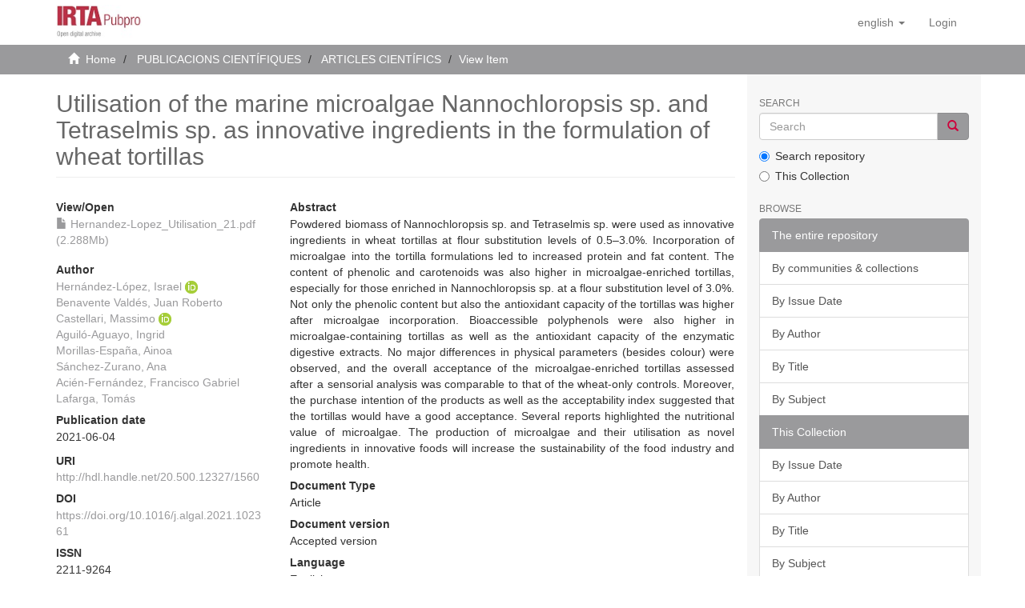

--- FILE ---
content_type: text/html;charset=utf-8
request_url: https://repositori.irta.cat/handle/20.500.12327/1560
body_size: 35204
content:
<!DOCTYPE html>
            <html lang="en">
<head>
<META http-equiv="Content-Type" content="text/html; charset=UTF-8">
<script src="/themes/RPB/lib/js/contrast-change.js"></script>
<meta content="width=device-width,initial-scale=1" name="viewport">
<link rel="shortcut icon" href="/themes/RPB/images/favicon.ico">
<link rel="apple-touch-icon" href="/themes/RPB/images/favicon.png">
<link rel="icon" href="/themes/RPB/images/favicon.ico" type="image/x-icon">
<meta content="http://repositori.irta.cat/themes/RPB/images/favicon.ico" property="og:image">
<meta name="Generator" content="DSpace 6.5-SNAPSHOT">
<meta content="index, follow" name="robots">
<link href="/themes/RPB/styles/main.css" rel="stylesheet">
<link href="/themes/RPB/styles/footer.css" rel="stylesheet">
<link href="/themes/RPB/styles/high_contrast.css" rel="stylesheet">
<link href="/themes/RPB/styles/ira.css" rel="stylesheet">
<link type="application/opensearchdescription+xml" rel="search" href="http://repositori.irta.cat:80/open-search/description.xml" title="DSpace">
<script>
                //Clear default text of empty text areas on focus
                function tFocus(element)
                {
                if (element.value == ' '){element.value='';}
                }
                //Clear default text of empty text areas on submit
                function tSubmit(form)
                {
                var defaultedElements = document.getElementsByTagName("textarea");
                for (var i=0; i != defaultedElements.length; i++){
                if (defaultedElements[i].value == ' '){
                defaultedElements[i].value='';}}
                }
                //Disable pressing 'enter' key to submit a form (otherwise pressing 'enter' causes a submission to start over)
                function disableEnterKey(e)
                {
                var key;

                if(window.event)
                key = window.event.keyCode;     //Internet Explorer
                else
                key = e.which;     //Firefox and Netscape

                if(key == 13)  //if "Enter" pressed, then disable!
                return false;
                else
                return true;
                }
            </script><!--[if lt IE 9]>
            <script src="/themes/RPB/scripts/html5shiv.js"> </script>
            <script src="/themes/RPB/scripts/respond.min.js"> </script>
                <![endif]--><title>Utilisation of the marine microalgae Nannochloropsis sp. and Tetraselmis sp. as innovative ingredients in the formulation of wheat tortillas - IRTA Pubpro</title>
<link href="http://repositori.irta.cat/handle/20.500.12327/1560" rel="canonical">
<meta name="description" content="Repositori de l'Institut de Recerca i Tecnologia Agroaliment&agrave;ria with publications and data on agri-food research">
<meta name="keywords" content="info:eu-repo/semantics/article">
<meta content="IRTA Pubpro" name="author">
<meta content="IRTA Pubpro" name="DC.creator">
<meta content="Copyright &copy; IRTA Pubpro" name="copyright">
<meta content="en" name="language">
<meta content="en" name="DC.language">
<meta content="General" name="rating">
<meta content="Document" name="resource-type">
<meta content="Catalunya" name="DC.coverage">
<meta content="Researchers" name="DC.audience">
<meta content="text/html" name="DC.format">
<meta content="https://repositori.irta.cat" name="DC.identifier">
<meta content="IRTA" name="DC.relation">
<meta content="Access rights vary by item. See individual item pages for details." name="DC.rights">
<meta content="IRTA" name="DC.contributor">
<meta content="IRTA Pubpro" name="DC.publisher">
<meta content="IRTA Pubpro" name="publisher">
<meta content="Collection" name="DC.type">
<meta content="7 days" name="revisit-after">
<meta content="global" name="distribution">
<meta content="Utilisation of the marine microalgae Nannochloropsis sp. and Tetraselmis sp. as innovative ingredients in the formulation of wheat tortillas - IRTA Pubpro" name="DC.title">
<meta content="Repositori de l'Institut de Recerca i Tecnologia Agroaliment&agrave;ria with publications and data on agri-food research" name="DC.description">
<meta content="Utilisation of the marine microalgae Nannochloropsis sp. and Tetraselmis sp. as innovative ingredients in the formulation of wheat tortillas - IRTA Pubpro" property="og:title">
<meta content="Repositori de l'Institut de Recerca i Tecnologia Agroaliment&agrave;ria with publications and data on agri-food research" property="og:description">
<meta content="http://repositori.irta.cat/handle/20.500.12327/1560" property="og:url">
<meta content="article" property="og:type">
<meta content="IRTA Pubpro" property="og:site_name">
<meta content="en_US" property="og:locale">
<meta content="summary" name="twitter:card">
<meta content="Utilisation of the marine microalgae Nannochloropsis sp. and Tetraselmis sp. as innovative ingredients in the formulation of wheat tortillas - IRTA Pubpro" name="twitter:title">
<meta content="Repositori de l'Institut de Recerca i Tecnologia Agroaliment&agrave;ria with publications and data on agri-food research" name="twitter:description">
<meta content="http://repositori.irta.cat/themes/RPB/images/favicon.ico" name="twitter:image">
<script type="application/ld+json">{"@context":"https://schema.org","@type":"ScholarlyArticle","url":"http://repositori.irta.cat/handle/20.500.12327/1560","headline":"Utilisation of the marine microalgae Nannochloropsis sp. and Tetraselmis sp. as innovative ingredients in the formulation of wheat tortillas - IRTA Pubpro","description":"Repositori de l'Institut de Recerca i Tecnologia Agroalimentària with publications and data on agri-food research","publisher":{"@type":"Organization","name":"IRTA Pubpro"}}</script>
<link rel="schema.DCTERMS" href="http://purl.org/dc/terms/" />
<link rel="schema.DC" href="http://purl.org/dc/elements/1.1/" />
<meta name="DC.creator" content="Hernández-López, Israel" />
<meta name="DC.creator" content="Benavente Valdés, Juan Roberto" />
<meta name="DC.creator" content="Castellari, Massimo" />
<meta name="DC.creator" content="Aguiló-Aguayo, Ingrid" />
<meta name="DC.creator" content="Morillas-España, Ainoa" />
<meta name="DC.creator" content="Sánchez-Zurano, Ana" />
<meta name="DC.creator" content="Acién-Fernández, Francisco Gabriel" />
<meta name="DC.creator" content="Lafarga, Tomás" />
<meta name="DC.contributor" content="Producció Vegetal" xml:lang="ca" />
<meta name="DCTERMS.dateAccepted" content="2022-01-26T08:29:01Z" scheme="DCTERMS.W3CDTF" />
<meta name="DCTERMS.available" content="2023-06-04T22:45:26Z" scheme="DCTERMS.W3CDTF" />
<meta name="DCTERMS.issued" content="2021-06-04" scheme="DCTERMS.W3CDTF" />
<meta name="DCTERMS.bibliographicCitation" content="Hernández-López, Israel, Juan Roberto Benavente Valdés, Massimo Castellari, Ingrid Aguiló-Aguayo, Ainoa Morillas-España, Ana Sánchez-Zurano, Francisco Gabriel Acién-Fernández, and Tomás Lafarga. 2021. &quot;Utilisation Of The Marine Microalgae Nannochloropsis Sp. And Tetraselmis Sp. As Innovative Ingredients In The Formulation Of Wheat Tortillas&quot;. Algal Research 58: 102361. doi:10.1016/j.algal.2021.102361." xml:lang="ca" />
<meta name="DC.identifier" content="2211-9264" xml:lang="ca" />
<meta name="DC.identifier" content="http://hdl.handle.net/20.500.12327/1560" scheme="DCTERMS.URI" />
<meta name="DCTERMS.abstract" content="Powdered biomass of Nannochloropsis sp. and Tetraselmis sp. were used as innovative ingredients in wheat tortillas at flour substitution levels of 0.5–3.0%. Incorporation of microalgae into the tortilla formulations led to increased protein and fat content. The content of phenolic and carotenoids was also higher in microalgae-enriched tortillas, especially for those enriched in Nannochloropsis sp. at a flour substitution level of 3.0%. Not only the phenolic content but also the antioxidant capacity of the tortillas was higher after microalgae incorporation. Bioaccessible polyphenols were also higher in microalgae-containing tortillas as well as the antioxidant capacity of the enzymatic digestive extracts. No major differences in physical parameters (besides colour) were observed, and the overall acceptance of the microalgae-enriched tortillas assessed after a sensorial analysis was comparable to that of the wheat-only controls. Moreover, the purchase intention of the products as well as the acceptability index suggested that the tortillas would have a good acceptance. Several reports highlighted the nutritional value of microalgae. The production of microalgae and their utilisation as novel ingredients in innovative foods will increase the sustainability of the food industry and promote health." xml:lang="ca" />
<meta name="DCTERMS.extent" content="27" xml:lang="ca" />
<meta name="DC.language" content="eng" xml:lang="ca" scheme="DCTERMS.RFC1766" />
<meta name="DC.publisher" content="Elsevier" xml:lang="ca" />
<meta name="DCTERMS.isPartOf" content="Algal Research" xml:lang="ca" />
<meta name="DC.rights" content="Attribution-NonCommercial-NoDerivatives 4.0 International" xml:lang="ca" />
<meta name="DC.rights" content="http://creativecommons.org/licenses/by-nc-nd/4.0/" xml:lang="*" scheme="DCTERMS.URI" />
<meta name="DC.title" content="Utilisation of the marine microalgae Nannochloropsis sp. and Tetraselmis sp. as innovative ingredients in the formulation of wheat tortillas" xml:lang="ca" />
<meta name="DC.type" content="info:eu-repo/semantics/article" xml:lang="ca" />
<meta name="DC.description" content="info:eu-repo/semantics/acceptedVersion" xml:lang="ca" />
<meta name="DC.rights" content="info:eu-repo/semantics/openAccess" />
<meta name="DC.relation" content="MINECO/Programa Estatal de Promoción del Talento y su Empleabilidad en I+D+I/RYC-2016-19949/ES/ /" xml:lang="ca" />
<meta name="DC.relation" content="MINECO/Programa Estatal de Promoción del Talento y su Empleabilidad en I+D+I/IJC2018-035287-I/ES/ /" xml:lang="ca" />
<meta name="DC.relation" content="EC/H2020/727874/EU/Sustainable Algae Biorefinery for Agriculture and Aquaculture/SABANA" xml:lang="ca" />
<meta name="DC.subject" content="62" xml:lang="ca" />
<meta name="DC.identifier" content="https://doi.org/10.1016/j.algal.2021.102361" xml:lang="ca" />
<meta name="DC.contributor" content="Postcollita" xml:lang="ca" />
<meta name="DC.contributor" content="Funcionalitat i Seguretat Alimentària" xml:lang="ca" />
<meta name="citation_keywords" content="info:eu-repo/semantics/article" />
<meta name="citation_title" content="Utilisation of the marine microalgae Nannochloropsis sp. and Tetraselmis sp. as innovative ingredients in the formulation of wheat tortillas" />
<meta name="citation_issn" content="2211-9264" />
<meta name="citation_publisher" content="Elsevier" />
<meta name="citation_language" content="eng" />
<meta name="citation_author" content="Hernández-López, Israel" />
<meta name="citation_author" content="Benavente Valdés, Juan Roberto" />
<meta name="citation_author" content="Castellari, Massimo" />
<meta name="citation_author" content="Aguiló-Aguayo, Ingrid" />
<meta name="citation_author" content="Morillas-España, Ainoa" />
<meta name="citation_author" content="Sánchez-Zurano, Ana" />
<meta name="citation_author" content="Acién-Fernández, Francisco Gabriel" />
<meta name="citation_author" content="Lafarga, Tomás" />
<meta name="citation_pdf_url" content="https://repositori.irta.cat/bitstream/20.500.12327/1560/1/Hernandez-Lopez_Utilisation_21.pdf" />
<meta name="citation_date" content="2021-06-04" />
<meta name="citation_abstract_html_url" content="https://repositori.irta.cat/handle/20.500.12327/1560" />
</head>
<body>
<header>
<div role="banner" class="navbar navbar-default navbar-static-top">
<div class="container">
<div title="Barra de navegaci&oacute;" class="navbar-header">
<button data-toggle="offcanvas" class="navbar-toggle" type="button"><span class="sr-only">Toggle navigation</span><span title="Icona de barra 1" class="icon-bar"></span><span title="Icona de barra 2" class="icon-bar"></span><span title="Icona de barra 3" class="icon-bar"></span></button><a class="navbar-brand" href="/" title="repositori.irta.cat"><img src="/themes/RPB/images/IRTA_Pubpro_logo.jpg" alt="repositori.irta.cat"></a>
<div class="navbar-header pull-right visible-xs hidden-sm hidden-md hidden-lg">
<ul title="Llista d'idiomes" class="nav nav-pills pull-left">
<li title="Selecci&oacute; d'idioma" class="dropdown" id="ds-language-selection-xs">
<button title="Obrir men&uacute; de idiomes" data-toggle="dropdown" class="dropdown-toggle navbar-toggle navbar-link" id="language-dropdown-toggle-xs"><b aria-hidden="true" class="visible-xs glyphicon glyphicon-globe"></b></button>
<ul data-no-collapse="true" aria-labelledby="language-dropdown-toggle-xs" role="menu" class="dropdown-menu pull-right">
<li title="Idioma seleccionat" role="presentation" class="disabled">
<a title="Canviar idioma" href="http://repositori.irta.cat:80/handle/20.500.12327/1560?locale-attribute=en">English</a>
</li>
<li title="Idioma seleccionat" role="presentation">
<a title="Canviar idioma" href="http://repositori.irta.cat:80/handle/20.500.12327/1560?locale-attribute=ca">catal&agrave;</a>
</li>
<li title="Idioma seleccionat" role="presentation">
<a title="Canviar idioma" href="http://repositori.irta.cat:80/handle/20.500.12327/1560?locale-attribute=es">Spanish</a>
</li>
</ul>
</li>
<li title="Iniciar sessi&oacute;">
<form method="get" action="/login" style="display: inline">
<button title="Bot&oacute; d'inici de sessi&oacute;" class="navbar-toggle navbar-link"><b aria-hidden="true" class="visible-xs glyphicon glyphicon-user"></b></button>
</form>
</li>
</ul>
</div>
</div>
<div role="navigation" class="navbar-header pull-right hidden-xs">
<ul title="Selecci&oacute; d'idioma" class="nav navbar-nav pull-left">
<li class="dropdown" id="ds-language-selection">
<a data-toggle="dropdown" class="dropdown-toggle" role="button" href="#" id="language-dropdown-toggle"><span class="hidden-xs">English&nbsp;<b class="caret"></b></span></a>
<ul data-no-collapse="true" aria-labelledby="language-dropdown-toggle" role="menu" class="dropdown-menu pull-right">
<li role="presentation">
<a href="?locale-attribute=es">Castellano</a>
</li>
<li role="presentation">
<a href="?locale-attribute=ca">Catal&agrave;</a>
</li>
</ul>
</li>
</ul>
<ul role="menubar" title="Men&uacute; usuari" class="nav navbar-nav pull-left">
<li title="Iniciar sessi&oacute;" role="menuitem">
<a aria-label="Inicia sessi&oacute;" href="/login"><span class="hidden-xs">Login</span></a>
</li>
</ul>
<button title="Obrir men&uacute; de navegaci&oacute;" aria-label="Obrir men&uacute; de navegaci&oacute;" type="button" class="navbar-toggle visible-sm" data-toggle="offcanvas"><span class="sr-only">Toggle navigation</span><span title="Icona barra 1" class="icon-bar"></span><span title="Icona barra 2" class="icon-bar"></span><span title="Icona barra 3" class="icon-bar"></span></button>
</div>
</div>
</div>
</header>
<div class="trail-wrapper hidden-print">
<div title="Enlla&ccedil;os de navegaci&oacute;" class="container">
<div class="row">
<div class="col-xs-12">
<div class="breadcrumb dropdown visible-xs">
<a data-toggle="dropdown" class="dropdown-toggle" role="button" href="#" id="trail-dropdown-toggle">View Item&nbsp;<b class="caret"></b></a>
<ul aria-labelledby="trail-dropdown-toggle" role="menu" class="dropdown-menu">
<li role="presentation">
<a role="menuitem" href="/"><i aria-hidden="true" class="glyphicon glyphicon-home"></i>&nbsp;
                        Home</a>
</li>
<li role="presentation">
<a role="menuitem" href="/handle/20.500.12327/4">PUBLICACIONS CIENT&Iacute;FIQUES</a>
</li>
<li role="presentation">
<a role="menuitem" href="/handle/20.500.12327/5">ARTICLES CIENT&Iacute;FICS</a>
</li>
<li role="presentation" class="disabled">
<a href="#" role="menuitem">View Item</a>
</li>
</ul>
</div>
<ul class="breadcrumb hidden-xs">
<li>
<i aria-hidden="true" class="glyphicon glyphicon-home"></i>&nbsp;
            <a href="/">Home</a>
</li>
<li>
<a href="/handle/20.500.12327/4">PUBLICACIONS CIENT&Iacute;FIQUES</a>
</li>
<li>
<a href="/handle/20.500.12327/5">ARTICLES CIENT&Iacute;FICS</a>
</li>
<li class="active">View Item</li>
</ul>
</div>
</div>
</div>
</div>
<div class="hidden" id="no-js-warning-wrapper">
<div id="no-js-warning">
<div class="notice failure">JavaScript is disabled for your browser. Some features of this site may not work without it.</div>
</div>
</div>
<div role="main" title="Contingut de la p&agrave;gina" class="container" id="main-container">
<div title="Dispositiu de navegaci&oacute; lateral" class="row row-offcanvas row-offcanvas-right">
<div class="horizontal-slider clearfix">
<div class="col-xs-12 col-sm-12 col-md-9 main-content">
<div>
<div id="aspect_versioning_VersionNoticeTransformer_div_item-view" class="ds-static-div primary">
<!-- External Metadata URL: cocoon://metadata/handle/20.500.12327/1560/mets.xml-->
<div class="item-summary-view-metadata">
<h2 class="page-header first-page-header">Utilisation of the marine microalgae Nannochloropsis sp. and Tetraselmis sp. as innovative ingredients in the formulation of wheat tortillas</h2>
<div class="row">
<div class="col-sm-4">
<div class="row">
<div class="col-xs-6 col-sm-12">
<div class="item-page-field-wrapper table word-break">
<h5>View/Open</h5>
<div>
<a href="/bitstream/handle/20.500.12327/1560/Hernandez-Lopez_Utilisation_21.pdf?sequence=1&isAllowed=y"><i aria-hidden="true" class="glyphicon  glyphicon-file"></i> Hernandez-Lopez_Utilisation_21.pdf (2.288Mb)</a>
</div>
</div>
</div>
</div>
<div class="simple-item-view-authors item-page-field-wrapper table">
<h5 title="Author">Author</h5>
<div>
<a href="/browse?type=author&authority=58f63137-fa11-41be-a538-03b33055978f" title="">Hern&aacute;ndez-L&oacute;pez, Israel</a> <a target="_blank" href="https://orcid.org/0000-0003-1923-2648" title="https://orcid.org/0000-0003-1923-2648"><img alt="ORCID" src="/themes/RPB/images/orcid_16x16.png"></a>
</div>
<div>
<a href="/browse?type=author&authority=85a956e1-0212-4b99-8b3b-3d7988f6f613" title="">Benavente Vald&eacute;s, Juan Roberto</a>
</div>
<div>
<a href="/browse?type=author&authority=b6144557-ad23-4532-a4af-a04bfe634624" title="">Castellari, Massimo</a> <a target="_blank" href="https://orcid.org/0000-0002-4952-2358" title="https://orcid.org/0000-0002-4952-2358"><img alt="ORCID" src="/themes/RPB/images/orcid_16x16.png"></a>
</div>
<div>
<a href="/browse?type=author&authority=12f29d73-bed1-4ff7-9d31-198e61653bc8" title="">Aguil&oacute;-Aguayo, Ingrid</a>
</div>
<div>
<a href="/browse?type=author&authority=74bb6d12-4f69-4c3f-8937-fbd4a9a4a4cb" title="">Morillas-Espa&ntilde;a, Ainoa</a>
</div>
<div>
<a href="/browse?type=author&authority=c2636e72-dab6-4509-a56b-4f9f59e2046c" title="">S&aacute;nchez-Zurano, Ana</a>
</div>
<div>
<a href="/browse?type=author&authority=b1051a7e-1bb9-426a-bd3e-0d0c0033efee" title="">Aci&eacute;n-Fern&aacute;ndez, Francisco Gabriel</a>
</div>
<div>
<a href="/browse?type=author&authority=a6f3f5ea-36e9-4427-af22-1d84be87f7a6" title="">Lafarga, Tom&aacute;s</a>
</div>
</div>
<div class="simple-item-view-date word-break item-page-field-wrapper table">
<h5 title="Data">Publication date</h5> 
<span title="2021-06-04">2021-06-04</span>
</div>
<div class="simple-item-view-uri item-page-field-wrapper table">
<span title="URI"><b>URI</b> <a href="http://hdl.handle.net/20.500.12327/1560" title="http://hdl.handle.net/20.500.12327/1560">http://hdl.handle.net/20.500.12327/1560</a></span>
</div>
<div class="simple-item-view-description item-page-field-wrapper table">
<h5 title="DOI">DOI</h5>
<span><a target="_blank" href="https://doi.org/10.1016/j.algal.2021.102361" title="https://doi.org/10.1016/j.algal.2021.102361">https://doi.org/10.1016/j.algal.2021.102361</a></span>
</div>
<div class="simple-item-view-description item-page-field-wrapper table">
<h5 title="ISSN">ISSN</h5>
<div>
<div title="2211-9264">2211-9264</div>
</div>
</div>
</div>
<div class="col-sm-8">
<div class="simple-item-view-description item-page-field-wrapper table">
<h5>Abstract</h5>
<div>
<div title="Powdered biomass of Nannochloropsis sp. and Tetraselmis sp. were used as innovative ingredients in wheat tortillas at flour substitution levels of 0.5&ndash;3.0%. Incorporation of microalgae into the tortilla formulations led to increased protein and fat content. The content of phenolic and carotenoids was also higher in microalgae-enriched tortillas, especially for those enriched in Nannochloropsis sp. at a flour substitution level of 3.0%. Not only the phenolic content but also the antioxidant capacity of the tortillas was higher after microalgae incorporation. Bioaccessible polyphenols were also higher in microalgae-containing tortillas as well as the antioxidant capacity of the enzymatic digestive extracts. No major differences in physical parameters (besides colour) were observed, and the overall acceptance of the microalgae-enriched tortillas assessed after a sensorial analysis was comparable to that of the wheat-only controls. Moreover, the purchase intention of the products as well as the acceptability index suggested that the tortillas would have a good acceptance. Several reports highlighted the nutritional value of microalgae. The production of microalgae and their utilisation as novel ingredients in innovative foods will increase the sustainability of the food industry and promote health.">Powdered biomass of Nannochloropsis sp. and Tetraselmis sp. were used as innovative ingredients in wheat tortillas at flour substitution levels of 0.5&ndash;3.0%. Incorporation of microalgae into the tortilla formulations led to increased protein and fat content. The content of phenolic and carotenoids was also higher in microalgae-enriched tortillas, especially for those enriched in Nannochloropsis sp. at a flour substitution level of 3.0%. Not only the phenolic content but also the antioxidant capacity of the tortillas was higher after microalgae incorporation. Bioaccessible polyphenols were also higher in microalgae-containing tortillas as well as the antioxidant capacity of the enzymatic digestive extracts. No major differences in physical parameters (besides colour) were observed, and the overall acceptance of the microalgae-enriched tortillas assessed after a sensorial analysis was comparable to that of the wheat-only controls. Moreover, the purchase intention of the products as well as the acceptability index suggested that the tortillas would have a good acceptance. Several reports highlighted the nutritional value of microalgae. The production of microalgae and their utilisation as novel ingredients in innovative foods will increase the sustainability of the food industry and promote health.</div>
</div>
</div>
<div class="simple-item-view-description item-page-field-wrapper table">
<h5 title="Document Type">Document Type</h5>
<div>
<div title="info:eu-repo/semantics/article">Article</div>
</div>
</div>
<div class="simple-item-view-description item-page-field-wrapper table">
<h5 title="Document version">Document version</h5>
<div>
<div title="info:eu-repo/semantics/acceptedVersion">Accepted version</div>
</div>
</div>
<div class="simple-item-view-description item-page-field-wrapper table">
<h5 title="Language">Language</h5>
<div>
<div title="eng">English</div>
</div>
</div>
<div class="simple-item-view-description item-page-field-wrapper table">
<h5 title="Subject (CDU)">Subject (CDU)</h5>
<div>
<div title="62">62 - Engineering. Technology in general</div>
</div>
</div>
<div class="simple-item-view-description item-page-field-wrapper table">
<h5 title="Pages">Pages</h5>
<div>
<div title="27">27</div>
</div>
</div>
<div class="simple-item-view-description item-page-field-wrapper table">
<h5 title="Publisher">Publisher</h5>
<div>
<div title="Elsevier">Elsevier</div>
</div>
</div>
<div class="simple-item-view-description item-page-field-wrapper table">
<h5 title="Is part of">Is part of</h5>
<div>
<div title="Algal Research">Algal Research</div>
</div>
</div>
<div class="simple-item-view-description item-page-field-wrapper table">
<h5 title="Recommended citation">Recommended citation</h5>
<div>
<div style="margin-bottom: 10px;" title="Hern&aacute;ndez-L&oacute;pez, Israel, Juan Roberto Benavente Vald&eacute;s, Massimo Castellari, Ingrid Aguil&oacute;-Aguayo, Ainoa Morillas-Espa&ntilde;a, Ana S&aacute;nchez-Zurano, Francisco Gabriel Aci&eacute;n-Fern&aacute;ndez, and Tom&aacute;s Lafarga. 2021. &quot;Utilisation Of The Marine Microalgae Nannochloropsis Sp. And Tetraselmis Sp. As Innovative Ingredients In The Formulation Of Wheat Tortillas&quot;. Algal Research 58: 102361. doi:10.1016/j.algal.2021.102361.">Hern&aacute;ndez-L&oacute;pez, Israel, Juan Roberto Benavente Vald&eacute;s, Massimo Castellari, Ingrid Aguil&oacute;-Aguayo, Ainoa Morillas-Espa&ntilde;a, Ana S&aacute;nchez-Zurano, Francisco Gabriel Aci&eacute;n-Fern&aacute;ndez, and Tom&aacute;s Lafarga. 2021. "Utilisation Of The Marine Microalgae Nannochloropsis Sp. And Tetraselmis Sp. As Innovative Ingredients In The Formulation Of Wheat Tortillas". Algal Research 58: 102361. doi:10.1016/j.algal.2021.102361.</div>
</div>
</div>
<div class="simple-item-view-description item-page-field-wrapper table">
<h5 title="Grant agreement number">Grant agreement number</h5>
<div>
<div title="MINECO/Programa Estatal de Promoci&oacute;n del Talento y su Empleabilidad en I+D+I/RYC-2016-19949/ES/ /">MINECO/Programa Estatal de Promoci&oacute;n del Talento y su Empleabilidad en I+D+I/RYC-2016-19949/ES/ /</div>
<div title="MINECO/Programa Estatal de Promoci&oacute;n del Talento y su Empleabilidad en I+D+I/IJC2018-035287-I/ES/ /">MINECO/Programa Estatal de Promoci&oacute;n del Talento y su Empleabilidad en I+D+I/IJC2018-035287-I/ES/ /</div>
<div title="EC/H2020/727874/EU/Sustainable Algae Biorefinery for Agriculture and Aquaculture/SABANA">EC/H2020/727874/EU/Sustainable Algae Biorefinery for Agriculture and Aquaculture/SABANA</div>
</div>
</div>
<div class="simple-item-view-description item-page-field-wrapper table">
<h5>Program</h5>
<div>
<div>Postcollita</div>
<div>Funcionalitat i Seguretat Aliment&agrave;ria</div>
</div>
</div>
<div class="simple-item-view-show-full item-page-field-wrapper table">
<a class="buttonpro" title="Mostra el registre complet de l'element" href="/handle/20.500.12327/1560?show=full">Show full item record</a>
</div>
</div>
</div>
<div class="simple-item-view-collections item-page-field-wrapper table">
<h3 class="ds-list-head">This item appears in the following Collection(s)</h3>
<div class="alterreference">
<ul class="ds-referenceSet-list">
<!-- External Metadata URL: cocoon://metadata/handle/20.500.12327/5/mets.xml-->
<li>
<a href="/handle/20.500.12327/5">ARTICLES CIENT&Iacute;FICS</a> [3517]</li>
</ul>
</div>
</div>
</div>
</div>
<div class="row" about="http://hdl.handle.net/20.500.12327/1560">
<div class="col-sm-3 col-xs-12">
<a title="Attribution-NonCommercial-NoDerivatives 4.0 International" alt="Attribution-NonCommercial-NoDerivatives 4.0 International" href="http://creativecommons.org/licenses/by-nc-nd/4.0/" rel="license"><img class="img-responsive" src="/themes/RPB//images/creativecommons/cc-by-nc-nd.png" alt="Attribution-NonCommercial-NoDerivatives 4.0 International"></a>
</div>
<div class="col-sm-8">
<span>Except where otherwise noted, this item's license is described as http://creativecommons.org/licenses/by-nc-nd/4.0/</span>
</div>
</div>
<div title="Compartir a xarxes socials" class="sharebox">
<a class="NG__redsocial__item_link eventTwitter" href="#"><img src="/themes/RPB/images/twitter.svg" data-default="/themes/RPB/images/twitter.svg" data-hover="/themes/RPB/images/twitter.svg" class="js-NG-subcapcalera-social-img" alt="Share on Twitter" title="Share on Twitter"></a><a class="NG__redsocial__item_link eventLinkedin" href="#"><img src="/themes/RPB/images/linkedin.svg" data-default="/themes/RPB/images/linkedin.svg" data-hover="/themes/RPB/images/linkedin.svg" class="js-NG-subcapcalera-social-img" alt="Share on Linkedin" title="Share on Linkedin"></a><a class="NG__redsocial__item_link eventFacebook" href="#"><img src="/themes/RPB/images/facebook.svg" data-default="/themes/RPB/images/facebook.svg" data-hover="/themes/RPB/images/facebook.svg" class="js-NG-subcapcalera-social-img" alt="Share on Facebook" title="Share on Facebook"></a><a class="NG__redsocial__item_link eventTelegram" href="#"><img src="/themes/RPB/images/telegram.svg" data-default="/themes/RPB/images/telegram.svg" data-hover="/themes/RPB/images/telegram.svg" class="js-NG-subcapcalera-social-img" alt="Share on Telegram" title="Share on Telegram"></a><a class="NG__redsocial__item_link eventWhatsapp" href="#"><img src="/themes/RPB/images/whatsapp.svg" data-default="/themes/RPB/images/whatsapp.svg" data-hover="/themes/RPB/images/whatsapp.svg" class="js-NG-subcapcalera-social-img" alt="Share on Whatsapp" title="Share on Whatsapp"></a><a class="NG__redsocial__item_link print" href="#" onclick="window.print();return false;"><img src="/themes/RPB/images/print.svg" data-default="/themes/RPB/images/print.svg" data-hover="/themes/RPB/images/print.svg" class="js-NG-subcapcalera-social-img" alt="Print" title="Print"></a>
</div>
</div>
<div class="visible-xs visible-sm">
<footer>
<div class="footer-container">
<div class="footer-logo">
<div class="footer-img">
<a href="http://www.csuc.cat" target="_blank" title="IRTA"><img src="/themes/RPB/images/IRTA.jpg" alt="IRTA"></a>
</div>
<div class="footer-links hidden-print">
<a href="/contacte">Contact Us</a> | <a href="/avislegal">Legal notice</a> | <a href="/cookies">Cookies policy</a> | <a href="/accessibilitat">Accessibility</a> | <a href="/mapa">Web map</a>
</div>
</div>
<div class="footer-colaboration hidden-print">
<span class="theme-by">With collaboration of </span>
<br>
<a href="http://www.csuc.cat" target="_blank" title="CSUC"><img src="/themes/RPB/images/CSUC_logo.png" alt="CSUC"></a>
</div>
</div>
<a class="hidden" href="/htmlmap">&nbsp;</a>
<p>&nbsp;</p>
</footer>
</div>
</div>
<div title="Barra lateral de navegaci&oacute;" role="complementary" id="sidebar" class="col-xs-6 col-sm-3 sidebar-offcanvas">
<div class="word-break hidden-print" id="ds-options">
<label for="search-input" class="ds-option-set-head  h6">Search</label>
<div class="ds-option-set" id="ds-search-option">
<form method="post" class="" id="ds-search-form" action="/discover">
<fieldset>
<div role="search" class="input-group">
<input placeholder="Search" id="search-input" type="text" class="ds-text-field form-control" name="query"><span class="input-group-btn"><button title="Go" class="ds-button-field btn btn-primary"><span aria-hidden="true" class="glyphicon glyphicon-search"></span></button></span>
</div>
<div class="radio">
<label><input checked value="" name="scope" type="radio" id="ds-search-form-scope-all">Search repository</label>
</div>
<div class="radio">
<label><input name="scope" type="radio" id="ds-search-form-scope-container" value="20.500.12327/5">This Collection</label>
</div>
</fieldset>
</form>
</div>
<h3 class="ds-option-set-head  h6">Browse</h3>
<div id="aspect_viewArtifacts_Navigation_list_browse" class="list-group">
<a class="list-group-item active"><span class="h5 list-group-item-heading  h5">The entire repository</span></a><a href="/community-list" class="list-group-item ds-option">By communities &amp; collections</a><a href="/browse?type=dateissued" class="list-group-item ds-option">By Issue Date</a><a href="/browse?type=author" class="list-group-item ds-option">By Author</a><a href="/browse?type=title" class="list-group-item ds-option">By Title</a><a href="/browse?type=subject" class="list-group-item ds-option">By Subject</a><a class="list-group-item active"><span class="h5 list-group-item-heading  h5">This Collection</span></a><a href="/handle/20.500.12327/5/browse?type=dateissued" class="list-group-item ds-option">By Issue Date</a><a href="/handle/20.500.12327/5/browse?type=author" class="list-group-item ds-option">By Author</a><a href="/handle/20.500.12327/5/browse?type=title" class="list-group-item ds-option">By Title</a><a href="/handle/20.500.12327/5/browse?type=subject" class="list-group-item ds-option">By Subject</a>
</div>
<h3 class="ds-option-set-head  h6">My Account</h3>
<div id="aspect_viewArtifacts_Navigation_list_account" class="list-group">
<a href="/login" class="list-group-item ds-option">Login</a><a href="/register" class="list-group-item ds-option">Register</a>
</div>
<div id="aspect_viewArtifacts_Navigation_list_context" class="list-group"></div>
<div id="aspect_viewArtifacts_Navigation_list_administrative" class="list-group"></div>
<div id="aspect_discovery_Navigation_list_discovery" class="list-group"></div>
<h3 class="ds-option-set-head  h6">Statistics</h3>
<div id="aspect_statistics_Navigation_list_statistics" class="list-group">
<a href="/handle/20.500.12327/1560/statistics" class="list-group-item ds-option">View Usage Statistics</a>
</div>
</div>
</div>
</div>
</div>
<div title="Peu de p&agrave;gina" class="hidden-xs hidden-sm">
<footer>
<div class="footer-container">
<div class="footer-logo">
<div class="footer-img">
<a href="http://www.csuc.cat" target="_blank" title="IRTA"><img src="/themes/RPB/images/IRTA.jpg" alt="IRTA"></a>
</div>
<div class="footer-links hidden-print">
<a href="/contacte">Contact Us</a> | <a href="/avislegal">Legal notice</a> | <a href="/cookies">Cookies policy</a> | <a href="/accessibilitat">Accessibility</a> | <a href="/mapa">Web map</a>
</div>
</div>
<div class="footer-colaboration hidden-print">
<span class="theme-by">With collaboration of </span>
<br>
<a href="http://www.csuc.cat" target="_blank" title="CSUC"><img src="/themes/RPB/images/CSUC_logo.png" alt="CSUC"></a>
</div>
</div>
<a class="hidden" href="/htmlmap">&nbsp;</a>
<p>&nbsp;</p>
</footer>
</div>
</div>
<script type="text/javascript">
                         if(typeof window.publication === 'undefined'){
                            window.publication={};
                          };
                        window.publication.contextPath= '';window.publication.themePath= '/themes/RPB/';</script><script>if(!window.DSpace){window.DSpace={};}window.DSpace.context_path='';window.DSpace.theme_path='/themes/RPB/';</script><script src="/themes/RPB/scripts/theme.js"> </script><script src="/themes/RPB/lib/js/RPB.js"></script>
<link crossorigin="anonymous" href="https://use.fontawesome.com/releases/v6.5.1/css/all.css" rel="stylesheet">
<script src="/themes/RPB/lib/js/share.js" type="text/javascript"> </script><script src="/themes/RPB/lib/js/cookieconsent.js"></script><script src="/themes/RPB/lib/js/cookieconsent-init.js"></script><script src="/themes/RPB/lib/js/cookieconsent-change.js"></script><script>enableCookieConsent(true,'https://repositori.irta.cat','en');</script><script async="true" src="https://www.googletagmanager.com/gtag/js?id=G-27HGGVQ0EX"></script><input id="GAcode" type="hidden" value="G-27HGGVQ0EX"><script type="text/plain" data-cookiecategory="analytics">enableGA();</script>
</body>
</html>
